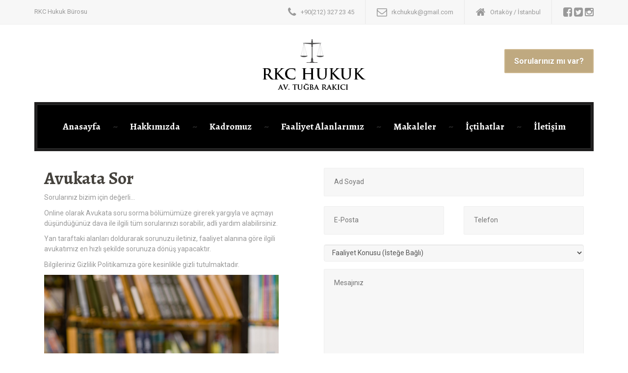

--- FILE ---
content_type: text/html; charset=UTF-8
request_url: https://www.rkchukuk.net/?p=avukata-sor
body_size: 5016
content:

<!DOCTYPE html>
<html lang="en-US">
<head>
    <meta charset="utf-8">
    <meta name="apple-mobile-web-app-capable" content="yes">
    <meta http-equiv="x-ua-compatible" content="ie=edge">
    <meta name="viewport" content="width=device-width, initial-scale=1, maximum-scale=1">
    <title>RKC Hukuk Bürosu Avukat Tuğba RAKICI</title>
    <!-- FONTS -->
    <link href="https://fonts.googleapis.com/css?family=Gudea:400,400i,700%7CPT+Serif:400,400i,700,700i%7CSlabo+27px&amp;subset=cyrillic,cyrillic-ext,latin-ext" rel="stylesheet">
    <link href="https://fonts.googleapis.com/css?family=Cabin:600" rel="stylesheet">
    <!-- STYLES -->
    <!-- libs -->
        <!-- google map location -->
    <script>
        var geoAddress = [
            {
                address: 'New York, NY, USA',
                defaultMarker: false,
                style: true,
                zoom: 12
            },
            {
                address: 'Amsterdam, Netherlands'
            },
            {
                address: 'Bangkok, Thailand'
            },
            {
                address: 'Abu Dhabi'
            },
            {
                address: 'Washington'
            },
            {
                address: 'Moscow'
            }
        ];
    </script>    <link rel="stylesheet" href="https://fonts.googleapis.com/css?family=Roboto%3A400%2C700%7CAlegreya%3A400%2C700&subset=latin" />
    <link rel="stylesheet" href="assets/css/style.css" />
    <link rel="stylesheet" href="assets/css/style-alt1.css" />
    <meta charset="UTF-8" />
    <meta name="viewport" content="width=device-width, initial-scale=1.0" />
	<!-- HTML5 shim and Respond.js IE8 support of HTML5 elements and media queries -->
	<!--[if lt IE 9]><script src="https://oss.maxcdn.com/libs/html5shiv/3.7.0/html5shiv.js"></script>
	<script src="https://oss.maxcdn.com/libs/respond.js/1.3.0/respond.min.js"></script><![endif]-->
    
    <style>
        /*
        .btn-primary, body.woocommerce-page nav.woocommerce-pagination ul li .prev, body.woocommerce-page nav.woocommerce-pagination ul li .next, .pagination .prev, .pagination .next{
            background: #bfa980;
            border-color: #bfa980;
        }
        .btn-primary:hover, .pagination .prev:hover, .pagination .next:hover{
            background: #bda67c;
            border-color: #BFA96D;
        }
        */
    </style>

    <link rel="shortcut icon" href="assets/images/fav.png">
</head>
<body>
    <style>
        .latest-news {
            border-bottom: 1px solid #e6e6e6;
        }

        .kroki {
            height: 400px;
            width: 100%;
        }
        .mgoster{
            display: none;
        }
        @media screen and (max-width:767px){
            .mgizle{
                display: none;
            }
            .mgoster{
                display: block;
            }
        }
    </style>
    <div class="boxed-container">
        <header>
            <div class="top mgizle">
    <div class="container">
        <div class="top__tagline">
            RKC Hukuk Bürosu </div>
        <div class="top__widgets">
            <div class="widget  widget-icon-box">
                <div class="icon-box">
                    <i class="fa  fa-phone  fa-3x"></i>
                    <div class="icon-box__text">
                        <h4 class="icon-box__title">+90(212) 327 23 45</h4>
                        <span class="icon-box__subtitle"></span>
                    </div>
                </div>
            </div>
            <div class="widget  widget-icon-box">
                <div class="icon-box">
                    <i class="fa  fa-envelope-o  fa-3x"></i>
                    <div class="icon-box__text">
                        <h4 class="icon-box__title"><a href="/cdn-cgi/l/email-protection" class="__cf_email__" data-cfemail="c1b3aaa2a9b4aab4aa81a6aca0a8adefa2aeac">[email&#160;protected]</a> </h4>
                        <span class="icon-box__subtitle"></span>
                    </div>
                </div>
            </div>
            <div class="widget  widget-icon-box">
                <div class="icon-box">
                    <i class="fa  fa-home  fa-3x"></i>
                    <div class="icon-box__text">
                        <h4 class="icon-box__title">Ortaköy / İstanbul</h4>
                        <span class="icon-box__subtitle"></span>
                    </div>
                </div>
            </div>
            <div class="widget  widget-social-icons">
                <a class="social-icons__link" href="https://facebook.com/rkchukuk" target="_blank"><i class="fa fa-facebook-square"></i></a>
                <a class="social-icons__link" href="https://twitter.com/rkc_hukuk" target="_blank"><i class="fa fa-twitter-square"></i></a>
                <a class="social-icons__link" href="https://instagram.com/rkchukuk" target="_blank"><i class="fa fa-instagram"></i></a>
            </div>
                    </div>
    </div>
</div>            <style>
    .mobilbutonlar {
        position: absolute;
        bottom: -20px;
        padding-top: 5px;
    }
/*
    .main-navigation,
    .jumbotron__control,
    .testimonial__carousel--left,
    .testimonial__carousel--right {
        border-color: #bfa980;
    }

    .main-navigation,
    .jumbotron,
    .jumbotron__control,
    .testimonial__carousel--left,
    .testimonial__carousel--right,
    body.woocommerce-page span.onsale,
    .woocommerce span.onsale {
        background-color: #bfa980;
    }
    */
</style>

<div class="container">
    <div class="header">
        <div class="header__left-widgets mgizle">
            <div class="widget  widget-icon-box">
                <div class="icon-box">
                </div>
            </div>
        </div>

        <div class="header__logo col-xs-12">
            <a href="./">
                <img src="dosyalar/dosya_14950_logo.png" alt="RKC Hukuk Bürosu Avukat Tuğba RAKICI" class="img-responsive" />
            </a>
            <button type="button" class="navbar-toggle" data-toggle="collapse" data-target="#legalpress-navbar-collapse" style="position: absolute;
    right: 0;">
                <span class="navbar-toggle__text">MENU</span>
                <span class="navbar-toggle__icon-bar">
                    <span class="icon-bar"></span>
                    <span class="icon-bar"></span>
                    <span class="icon-bar"></span>
                </span>
            </button>
        </div>
        <div class="header__right-widgets mgizle">
            <div class="widget  widget_text">
                <div class="textwidget"><a class="btn    btn-primary" href="./?p=avukata-sor" target="_self" style="color:#fff;">Sorularınız mı var?</a></div>
            </div>
        </div>

        <div class="row mgoster mobilbutonlar">

            <div class="col-xs-7">
                <!--<div class="widget  widget-icon-box">-->
                <div class="icon-box" style="width:100%;">
                    <i class="fa  fa-whatsapp" style="color:#25D366;font-size:20px;"></i>
                    <div class="icon-box__text" style="margin-left:20px;">

                        <span class="icon-box__subtitle"><a href="https://wa.me/+905303104664"></a></span>
                    </div>
                </div>
                <!--</div>-->
            </div>
            <div class="col-xs-4">
                <!--<div class="widget  widget_text">-->
                <div class="textwidget"><a class="btn btn-primary" href="./?p=avukata-sor" target="_self" style="color: #777;
    background: none;
    border: none;
    padding: 0;
    text-shadow: none;
    font-weight: normal;"><span class="fa fa-pencil-square"></span> Sorular & Cevaplar</a></div>
                <!--</div>-->
            </div>

        </div>

        <div class="header__navigation">
            <nav class="collapse  navbar-collapse" aria-label="Main Menu" id="legalpress-navbar-collapse">
                <ul id="menu-main-menu" class="main-navigation  js-main-nav" role="menubar">
                    <li class="menu-item" aria-haspopup="true" aria-expanded="false" tabindex="0">
                        <a href="./">Anasayfa</a>
                    </li>
                    <li class="menu-item"><a href="./?p=hakkimizda">Hakkımızda</a></li>
                    <li class="menu-item"><a href="./?p=ekibimiz">Kadromuz</a></li>
                    <li class="menu-item"><a href="./?p=faaliyet">Faaliyet Alanlarımız</a></li>
                                        <li class="menu-item"><a href="./?p=makaleler">Makaleler</a></li>
                    <li class="menu-item"><a href="./?p=ictihatlar">İçtihatlar</a></li>

                    <li class="menu-item"><a href="./?p=iletisim">İletişim</a></li>
                </ul>
            </nav>
        </div>
    </div>
</div>        </header>
                <div class="container" role="main">
            <div class="entry-content">
                <div id="pl-5" style="margin-bottom:-6px;">
                    
    <div class="col-md-6" style="margin-top:70px;">
        <p>
            <h1>Avukata Sor</h1>
        </p>
        <p><p>Sorularınız bizim i&ccedil;in değerli...</p>
<p>Online olarak Avukata soru sorma b&ouml;l&uuml;m&uuml;m&uuml;ze girerek yargıyla ve a&ccedil;mayı d&uuml;ş&uuml;nd&uuml;ğ&uuml;n&uuml;z dava ile ilgili t&uuml;m sorularınızı sorabilir, adli yardım alabilirsiniz.</p>
<p>Yan taraftaki alanları doldurarak sorunuzu iletiniz, faaliyet alanına g&ouml;re ilgili avukatımız en hızlı şekilde sorunuza d&ouml;n&uuml;ş yapacaktır.</p>
<p>Bilgileriniz Gizlilik Politikamıza g&ouml;re kesinlikle gizli tutulmaktadır.</p></p>
        <p><img src="./yazi_resimler/r_1583915567_av.jpg" class="img-responsive" /></p>
    </div>

<div class="col-md-6" style="margin-top:90px;margin-bottom: 30px;">
    <form data-toggle="validator" class="contacts" id="iletisimformu">
        <input type="hidden" name="avukatasor_formu" />
        <div style="display:none">
            <input type="text" name="maximus" value=""></div>
        <input type="hidden" name="Subject" value="LegalPress: Contact Page">
        <div class="row">
            <div class="col-xs-12 col-md-12">
                <div class="form-group">
                    <input type="text" placeholder="Ad Soyad" aria-invalid="false" aria-required="true" size="40" value="" name="isim" required>
                </div>
            </div>

        </div>
        <div class="row">
            <div class="col-xs-12 col-md-6">
                <div class="form-group">
                    <input type="text" placeholder="E-Posta" aria-invalid="false" aria-required="true" size="40" value="" name="eposta" required>
                </div>
            </div>
            <div class="col-xs-12 col-md-6">
                <div class="form-group">
                    <input type="tel" placeholder="Telefon" aria-invalid="false" aria-required="true" size="40" value="" name="telefon" required>
                </div>
            </div>
        </div>
        <div class="row">
            <div class="col-xs-12 col-md-12">
                <div class="form-group">
                    <select name="konu" class="form-control">
                        <option value="Konu Seçilmedi">Faaliyet Konusu (İsteğe Bağlı)</option>
                                                    <option value="Aile Hukuku">Aile Hukuku</option>
                                                    <option value="Bankacılık Hukuku">Bankacılık Hukuku</option>
                                                    <option value="Çevre Hukuku">Çevre Hukuku</option>
                                                    <option value="Dava Hizmetleri">Dava Hizmetleri</option>
                                                    <option value="Gayrimenkul Hukuku">Gayrimenkul Hukuku</option>
                                                    <option value="Kira Hukuku">Kira Hukuku</option>
                                                    <option value="İcra ve İflas Hukuku">İcra ve İflas Hukuku</option>
                                                    <option value="İmar Hukuku">İmar Hukuku</option>
                                                    <option value="İnşaat Hukuku">İnşaat Hukuku</option>
                                            </select>
                </div>
            </div>

        </div>

        <div class="row">

            <div class="col-xs-12">
                <div class="form-group">
                    <textarea placeholder="Mesajınız" aria-invalid="false" rows="9" cols="40" name="mesaj" required></textarea>
                </div>

            </div>
        </div>

        <div class="row">
            <div class="col-xs-12 col-md-2">
                <div class="form-group">
                    <img src="sec3.php" class="guv3" alt="guvenlik anahtari" style="height: 24px;margin-top: 3px;" />
                </div>
            </div>
            <div class="col-xs-12 col-md-5">
                <div class="form-group">
                    <input name="avguv3" placeholder="Kodu buraya yazın" type="text" required />
                </div>
            </div>
            <div class="col-xs-12 col-md-3">
                <div class="form-group">
                    <input class="btn btn-primary" id="iletisim_formu_btn" type="button" value='Mesajı Gönder' />
                </div>
            </div>
        </div>
        <div style="margin-top: 10px;display: block;height: 20px;font-weight: bold;" id="ilt_mesaj_drm"></div>
    </form>

</div>
<script data-cfasync="false" src="/cdn-cgi/scripts/5c5dd728/cloudflare-static/email-decode.min.js"></script><script src="assets/js/jquery.js"></script>
<script>
    $("#iletisim_formu_btn").on("click", function() {
        $("#ilt_mesaj_drm").html("...>....>....");
        $.post("ajax.php", $("#iletisimformu").serialize(), function(e) {
            if (e == 1) {
                $("#ilt_mesaj_drm").html("Başarıyla gönderildi!");
                $("#iletisimformu")[0].reset();
                $(".guv3").attr("src", "sec3.php");
            } else {
                $("#ilt_mesaj_drm").html(e);
            }
        });
    });
</script>                </div>
            </div>
        </div>

        <footer class="footer">
    <div class="footer-top">
        <div class="container">
            <div class="row">
                <div class="col-xs-12  col-md-4">
                    <div class="widget">
                        <div class="textwidget">
                            <p><img style="margin-left:-15px;" class="alignnone size-full" src="dosyalar/dosya_12374_LOGO-BEYAZ.png" alt="logo footer" /></p>
                            <div class="row">

                                <div class="footer-box">

                                    <ul class="corporate-address" style="margin-left:-35px;">
                                        <i class="fa fa-phone" aria-hidden="true" style="font-size: 14px;"> </i> +90(212) 327 23 45                                        <p></p>
                                        <i class="fa fa-envelope-o" aria-hidden="true" style="font-size: 14px;"> </i> <a href="/cdn-cgi/l/email-protection" class="__cf_email__" data-cfemail="74061f171c011f011f341319151d185a171b19">[email&#160;protected]</a>                                        <p><a href="#" class="__cf_email__" data-cfemail=""></a></p>
                                        <p></p>
                                        <i class="fa fa-map-marker" aria-hidden="true" style="font-size: 14px;"> </i> Ortaköy Mah. Mandıra Sk. No: 33 <br>Beşiktaş / İstanbul

                                    </ul>
                                </div>
                            </div>

                            <p style="margin-left:-15px;">
                                <a class="icon-container" href="https://facebook.com/rkchukuk" target="_blank"><span class="fa fa-facebook-square"></span></a>
                                <a class="icon-container" href="https://twitter.com/rkc_hukuk" target="_blank"><span class="fa fa-twitter-square"></span></a>
                                <a class="icon-container" href="https://instagram.com/rkchukuk" target="_blank"><span class="fa fa-instagram"></span></a>
                                
                            </p>
                        </div>
                    </div>
                </div>
                <div class="col-xs-12  col-md-2">
                    <div class="widget  widget_nav_menu">
                        <h6 class="footer-top__headings">Faydalı Linkler</h6>
                        <div class="menu-footer-menu-container">
                            <ul class="menu">
                                <li><a href="http://istanbulbarosu.org.tr/">İstanbul Barosu</a></li>
                                <li><a href="https://www.barobirlik.org.tr/">Türkiye Barolar Birliği</a></li>
                                <li><a href="https://www.yargitay.gov.tr/">Yargıtay</a></li>
                                <li><a href="http://www.adalet.gov.tr/">Adalet Bakanlığı</a></li>
                                <li><a href="https://www.emuvekkil.com.tr/">E-Müvekkil</a></li>
                                <li><a href="https://giris.turkiye.gov.tr/">E-Devlet</a></li>
                                <li><a href="https://www.resmigazete.gov.tr/">Resmi Gazete</a></li>
                            </ul>
                        </div>
                    </div>
                </div>

                <div class="col-md-6  col-md-4">
                    <div class="widget">
                        <h6 class="footer-top__headings">Hukuki Uyarı</h6>
                        <div class="textwidget">
                            <p>Bu sitede bulunan her türlü bilgi, yazı ve yapılan açıklamalar bilgilendirme amaçlıdır. Reklam amacı taşımaz. Bu nedenle, haksız rekabet yaratıldığı şeklinde algılanmamalı ve yorumlanmamalıdır. Ziyaretçiler ve Müvekkillerin, Sitede yayımda olan bilgiler nedeniyle zarara uğradıkları iddiası bakımından Hukuk Büromuz herhangi bir sorumluluk kabul etmemektedir.</p>
                            <p><a class="btn btn-primary" href="./?p=kvkk-aydinlatma-metni" style="color:#fff;">KVKK Aydınlatma Metni</a></p>
                        </div>
                    </div>
                </div>
            </div>
        </div>
    </div>
    <div class="footer-bottom">
        <div class="container">
            <div class="row">
                <div class="col-xs-12 col-md-4">
                    <div class="footer-bottom__left">
                        &copy; | <a href="#">RKC Hukuk Bürosu Avukat Tuğba RAKICI</a>
                    </div>
                </div>
                <div class="col-xs-12 col-md-4">
                    <div class="footer-bottom__center">

                    </div>
                </div>
                <div class="col-xs-12 col-md-4">
                    <div class="footer-bottom__right">
                        <a href="https://www.arenayazilim.com/avukat-web-sitesi" title="Avukat Web Sitesi">Arena Yazılım | Avukat Web Sitesi</a>
                    </div>
                </div>
            </div>
        </div>
    </div>
</footer>    </div>
    <script data-cfasync="false" src="/cdn-cgi/scripts/5c5dd728/cloudflare-static/email-decode.min.js"></script><script type='text/javascript' src='assets/js/modernizr.custom.24530.js'></script>
    <script type="text/javascript" src="assets/js/jquery.js"></script>
    <script type="text/javascript" src="assets/js/bootstrap.js"></script>
    <script type='text/javascript' src='assets/js/underscore.js'></script>
    <script type='text/javascript' src='assets/js/main.min.js'></script>
    <script type='text/javascript' src='assets/js/validator.js'></script>
    <script type='text/javascript' src='assets/js/main.js'></script>
    <script type='text/javascript' src='assets/js/requirejs/require.js'></script>
<script defer src="https://static.cloudflareinsights.com/beacon.min.js/vcd15cbe7772f49c399c6a5babf22c1241717689176015" integrity="sha512-ZpsOmlRQV6y907TI0dKBHq9Md29nnaEIPlkf84rnaERnq6zvWvPUqr2ft8M1aS28oN72PdrCzSjY4U6VaAw1EQ==" data-cf-beacon='{"version":"2024.11.0","token":"00c4be0be06740a79e07338b7f51cec2","r":1,"server_timing":{"name":{"cfCacheStatus":true,"cfEdge":true,"cfExtPri":true,"cfL4":true,"cfOrigin":true,"cfSpeedBrain":true},"location_startswith":null}}' crossorigin="anonymous"></script>
</body>

</html>

--- FILE ---
content_type: text/css
request_url: https://www.rkchukuk.net/assets/css/style-alt1.css
body_size: 1202
content:
.top,
.top .widget_nav_menu ul .sub-menu>li>a {
    background-color: #f7f7f7;
}

.top {
    border-bottom-color: #efefef;
}

.top .widget_nav_menu ul .sub-menu>li:first-of-type>a {
    border-color: #f7f7f7;
}

.top,
.top .icon-box .fa,
.top .icon-box__title,
.top .icon-box__subtitle,
.top .social-icons__link,
.top .widget_nav_menu ul>li>a,
.top .widget_nav_menu ul .sub-menu>li>a {
    color: #999999;
}

.boxed-container>header,
.header__left-widgets,
.header__logo,
.header__right-widgets {
    background-color: #ffffff;
}

@media (max-width: 991px) {
    .main-navigation .sub-menu>li>a {
        background-color: #ffffff;
    }
}

.header,
.header .icon-box__title {
    color: #777777;
}

.header .icon-box__subtitle {
    color: #989898;
}

.breadcrumbs {
    background-color: #ffffff;
}

.breadcrumbs a {
    color: #999999;
}

.breadcrumbs span:first-of-type>a::before {
    color: #cccccc;
}

.breadcrumbs a:hover,
.breadcrumbs span:first-of-type>a:hover::before {
    color: #787878;
}

.breadcrumbs span>span {
    color: #777777;
}

.main-navigation,
.jumbotron,
.jumbotron__control,
.testimonial__carousel--left,
.testimonial__carousel--right,
body.woocommerce-page span.onsale,
.woocommerce span.onsale {
    background-color: #000;
}

@media (max-width: 991px) {
    .main-navigation .sub-menu>li>a {
        background-color: #595561;
    }
}

.main-navigation,
.jumbotron__control,
.testimonial__carousel--left,
.testimonial__carousel--right {
    border-color: #1f1e1e;
}

@media (min-width: 992px) {
    .main-navigation .sub-menu {
        border-color: #45414d;
    }
}

@media (min-width: 992px) {
    .main-navigation>li:hover>a::after,
    .main-navigation>li:focus>a::after {
        background-color: #ffffff;
    }
}

.main-navigation>li>a {
    color: #ffffff;
}

@media (min-width: 992px) {
    .main-navigation .menu-item-has-children::after,
    .main-navigation>li:hover>a,
    .main-navigation>li:focus>a {
        color: #ffffff;
    }
}

@media (min-width: 992px) {
    .main-navigation .sub-menu>li>a,
    .main-navigation ul.sub-menu {
        background-color: #ccb68d;
    }
}

@media (min-width: 992px) {
    .main-navigation .sub-menu>li>a,
    .main-navigation .sub-menu .sub-menu>li>a {
        border-color: #bfa980;
    }
}

.main-navigation .sub-menu>li:first-of-type {
    border-color: #bfa980;
}

@media (min-width: 992px) {
    .main-navigation .sub-menu>li>a:hover {
        background-color: #bfa980;
    }
}

@media (min-width: 992px) {
    .main-navigation .sub-menu>li>a,
    .main-navigation .sub-menu>li>a:hover,
    .main-navigation .sub-menu .menu-item-has-children::after {
        color: #ffffff;
    }
}

@media (max-width: 991px) {
    .main-navigation>li:hover>a,
    .main-navigation>li:focus>a,
    .main-navigation .sub-menu>li>a:hover {
        color: #ccb68d;
    }
}

.main-title {
    background-color: #f7f7f7;
}

.main-title {
    background-image: url("../images/pattern-background.png");
}

.main-title h1,
.main-title h2 {
    color: #333333;
}

.main-title h3 {
    color: #999999;
}

body,
.widget_pw_icon_box .icon-box__subtitle,
.latest-news__excerpt {
    color: #999999;
}

h1,
h2,
h3,
h4,
h5,
h6,
hentry__title,
.hentry__title a,
.page-box__title a {
    color: #45423d;
}

a,
hr.hr-quote::after,
.top .social-icons__link:hover,
.top .icon-box:hover,
.main-navigation>.current-menu-item>a,
.jumbotron-content__headline,
.more-link,
.latest-news--more-news,
.latest-news--more-news::after,
.testimonial__author-description,
.sidebar .widget_nav_menu ul>li>a,
.main-navigation>.current-menu-item>a:hover,
.top a.icon-box:hover .fa,
.top a.icon-box:hover .icon-box__title,
.top a.icon-box:hover .icon-box__subtitle,
.header .icon-box:hover .fa,
.person-profile__social_icon:hover,
.latest-news__title a:hover,
.latest-news--inline:hover .latest-news__title,
.footer .icon-container:hover,
.footer-bottom a:hover,
.top .widget_nav_menu ul>li>a:hover,
.top .widget_nav_menu ul>li>a:focus,
.top .widget_nav_menu ul .sub-menu>li>a:hover,
.top .widget_nav_menu ul .sub-menu>li>a:focus,
body.woocommerce-page ul.products li.product a:hover img,
.woocommerce ul.products li.product a:hover img,
body.woocommerce-page ul.products li.product .price,
.woocommerce ul.products li.product .price,
body.woocommerce-page .star-rating,
.woocommerce .star-rating,
body.woocommerce-page div.product p.price,
body.woocommerce-page p.stars a,
body.woocommerce-page ul.product_list_widget .amount,
.woocommerce.widget_shopping_cart .total .amount {
    color: #ccb68d;
}

.sidebar .widget_nav_menu ul>li>a:hover {
    color: #bfa980;
}

a:hover,
a:focus {
    color: #a69067;
}

.latest-news__date,
.entry-content .icon-box .fa,
.person-profile__tag,
.navbar-toggle,
.widget_search .search-submit,
.sidebar .widget_nav_menu ul>li.current-menu-item a,
body.woocommerce-page .widget_shopping_cart_content .buttons .checkout,
body.woocommerce-page button.button.alt,
body.woocommerce-page div.product .woocommerce-tabs ul.tabs li.active,
body.woocommerce-page .woocommerce-error a.button,
body.woocommerce-page .woocommerce-info a.button,
body.woocommerce-page .woocommerce-message a.button,
.woocommerce-cart .wc-proceed-to-checkout a.checkout-button,
body.woocommerce-page #payment #place_order,
body.woocommerce-page #review_form #respond input#submit,
.woocommerce button.button.alt:disabled,
.woocommerce button.button.alt:disabled:hover,
.woocommerce button.button.alt:disabled[disabled],
.woocommerce button.button.alt:disabled[disabled]:hover {
    background-color: #ccb68d;
}

@media (min-width: 992px) {
    .main-navigation .current-menu-item>a::after,
    .main-navigation>.current-menu-item>a:hover::after {
        background-color: #ccb68d;
    }
}

.navbar-toggle:hover,
.widget_search .search-submit:hover,
.widget_search .search-submit:focus,
body.woocommerce-page .widget_shopping_cart_content .buttons .checkout:hover,
body.woocommerce-page button.button.alt:hover,
body.woocommerce-page .woocommerce-error a.button:hover,
body.woocommerce-page .woocommerce-info a.button:hover,
body.woocommerce-page .woocommerce-message a.button:hover,
.woocommerce-cart .wc-proceed-to-checkout a.checkout-button:hover,
body.woocommerce-page #payment #place_order:hover,
body.woocommerce-page #review_form #respond input#submit:hover {
    background-color: #bfa980;
}

.person-profile__content,
.btn-primary,
.pagination .prev,
.pagination .next,
.entry-content .icon-box:hover,
.logo-panel img:hover,
body.woocommerce-page .widget_shopping_cart_content .buttons .checkout {
    border-color: #ccb68d;
}

.btn-primary,
body.woocommerce-page nav.woocommerce-pagination ul li .prev,
body.woocommerce-page nav.woocommerce-pagination ul li .next,
.pagination .prev,
.pagination .next {
    background: #bfa980;
}

.btn-primary:hover,
body.woocommerce-page nav.woocommerce-pagination ul li .prev:hover,
body.woocommerce-page nav.woocommerce-pagination ul li .next:hover,
.pagination .prev:hover,
.pagination .next:hover {
    background: #bda67c;
}

.btn-primary:hover,
.pagination .prev:hover,
.pagination .next:hover {
    border-color: #bfa980;
}

.footer-top {
    background-image: url("../images/footer_img.png");
}

.footer-top {
    background-color: #45414d;
}

.footer-top__headings {
    color: #ffffff;
}

.footer-top,
.footer-top .textwidget {
    color: #b2b1b5;
}

.footer-top .widget_nav_menu ul>li>a {
    color: #b2b1b5;
}

.footer-bottom {
    background-color: #393640;
}

.footer-bottom {
    color: #999999;
}

.footer-bottom a {
    color: #ffffff;
}

@media (min-width: 992px) {
    .header__logo img {
        margin-top: 5px;
    }
}

.style1 {
	color: #ccb68d;
}

.open-position:hover .open-position__content-container { 
	border-left-color: #ccb68d; 
}

.legalpress-table thead th { 
	background-color: #ccb68d; 
}

.style10 {
	padding: 30px; 
	background-color:#ccb68d;
}

.number-counter__icon {
    color: #ccb68d;
}

--- FILE ---
content_type: text/javascript
request_url: https://www.rkchukuk.net/assets/js/main.js
body_size: 259
content:
(function($) {
    "use strict";
	
	
	/**
	 * Magnific Popup
	 */
	$('.magnific').each(function() {
        $(this).magnificPopup({
            delegate: 'a',
            type: 'image',
            gallery: { enabled: true }
        });
    });


    /**
     * Contact Form
     */

    var contact__form__validate

    $('form.contacts').validator().on('submit', function(e) {

        contact__form__validate = $(this);

        if (e.isDefaultPrevented()) {

            alert('Please fill out the Contact Form');

        } else {

            $('#loader').fadeIn();

            $.ajax({
                url: $(this).attr('action'),
                method: 'post',
                data: $(this).serialize()
            }).done(function(retrieve) {

                $('#loader').fadeOut();

                if (retrieve == "Your message was sent!") {

                    contact__form__validate.find('.response.success').fadeIn();

                } else {

                    contact__form__validate.find('.response.error').fadeIn();

                }

                setTimeout(function() {
                    contact__form__validate.find('.response').fadeOut()
                }, 5000)

            })

        }

        return false;

    });

	/* Counter */
	$('#counter').each(function () {
		var $this = $(this);
		var myVal = $(this).data("value");
		$this.appear(function() {
			var num_count = 0;
			var num = 0;					
			num_count = $( "[id*='num-']" ).length;
			for(var i=1; i<=num_count; i++) {
				num = $( "[id*='num-"+i+"']" ).attr( "num_percent" );
				$("[id*='num-"+i+"']").animateNumber({ number: num }, 4000);
			}				
		});
	});
	
})(window.jQuery);

--- FILE ---
content_type: text/javascript
request_url: https://www.rkchukuk.net/assets/js/main.min.js
body_size: 8439
content:
!function(){var t,e,i;!function(n){function s(t,e){return w.call(t,e)}function o(t,e){var i,n,s,o,r,a,l,p,h,u,d,c=e&&e.split("/"),f=y.map,g=f&&f["*"]||{};if(t&&"."===t.charAt(0))if(e){for(t=t.split("/"),r=t.length-1,y.nodeIdCompat&&$.test(t[r])&&(t[r]=t[r].replace($,"")),t=c.slice(0,c.length-1).concat(t),h=0;h<t.length;h+=1)if(d=t[h],"."===d)t.splice(h,1),h-=1;else if(".."===d){if(1===h&&(".."===t[2]||".."===t[0]))break;h>0&&(t.splice(h-1,2),h-=2)}t=t.join("/")}else 0===t.indexOf("./")&&(t=t.substring(2));if((c||g)&&f){for(i=t.split("/"),h=i.length;h>0;h-=1){if(n=i.slice(0,h).join("/"),c)for(u=c.length;u>0;u-=1)if(s=f[c.slice(0,u).join("/")],s&&(s=s[n])){o=s,a=h;break}if(o)break;!l&&g&&g[n]&&(l=g[n],p=h)}!o&&l&&(o=l,a=p),o&&(i.splice(0,a,o),t=i.join("/"))}return t}function r(t,e){return function(){var i=T.call(arguments,0);return"string"!=typeof i[0]&&1===i.length&&i.push(null),c.apply(n,i.concat([t,e]))}}function a(t){return function(e){return o(e,t)}}function l(t){return function(e){m[t]=e}}function p(t){if(s(v,t)){var e=v[t];delete v[t],b[t]=!0,d.apply(n,e)}if(!s(m,t)&&!s(b,t))throw new Error("No "+t);return m[t]}function h(t){var e,i=t?t.indexOf("!"):-1;return i>-1&&(e=t.substring(0,i),t=t.substring(i+1,t.length)),[e,t]}function u(t){return function(){return y&&y.config&&y.config[t]||{}}}var d,c,f,g,m={},v={},y={},b={},w=Object.prototype.hasOwnProperty,T=[].slice,$=/\.js$/;f=function(t,e){var i,n=h(t),s=n[0];return t=n[1],s&&(s=o(s,e),i=p(s)),s?t=i&&i.normalize?i.normalize(t,a(e)):o(t,e):(t=o(t,e),n=h(t),s=n[0],t=n[1],s&&(i=p(s))),{f:s?s+"!"+t:t,n:t,pr:s,p:i}},g={require:function(t){return r(t)},exports:function(t){var e=m[t];return"undefined"!=typeof e?e:m[t]={}},module:function(t){return{id:t,uri:"",exports:m[t],config:u(t)}}},d=function(t,e,i,o){var a,h,u,d,c,y,w=[],T=typeof i;if(o=o||t,"undefined"===T||"function"===T){for(e=!e.length&&i.length?["require","exports","module"]:e,c=0;c<e.length;c+=1)if(d=f(e[c],o),h=d.f,"require"===h)w[c]=g.require(t);else if("exports"===h)w[c]=g.exports(t),y=!0;else if("module"===h)a=w[c]=g.module(t);else if(s(m,h)||s(v,h)||s(b,h))w[c]=p(h);else{if(!d.p)throw new Error(t+" missing "+h);d.p.load(d.n,r(o,!0),l(h),{}),w[c]=m[h]}u=i?i.apply(m[t],w):void 0,t&&(a&&a.exports!==n&&a.exports!==m[t]?m[t]=a.exports:u===n&&y||(m[t]=u))}else t&&(m[t]=i)},t=e=c=function(t,e,i,s,o){if("string"==typeof t)return g[t]?g[t](e):p(f(t,e).f);if(!t.splice){if(y=t,y.deps&&c(y.deps,y.callback),!e)return;e.splice?(t=e,e=i,i=null):t=n}return e=e||function(){},"function"==typeof i&&(i=s,s=o),s?d(n,t,e,i):setTimeout(function(){d(n,t,e,i)},4),c},c.config=function(t){return c(t)},t._defined=m,i=function(t,e,i){if("string"!=typeof t)throw new Error("See almond README: incorrect module build, no module name");e.splice||(i=e,e=[]),s(m,t)||s(v,t)||(v[t]=[t,e,i])},i.amd={jQuery:!0}}(),i("assets/js/almond",function(){}),i("jquery",[],function(){return jQuery}),i("underscore",[],function(){return _}),i("assets/js/SimpleMap",["jquery","underscore"],function(t,e){var i={latLng:"0,0",zoom:5,type:"ROADMAP",styles:"",scrollwheel:!1,draggable:!0,markers:[{locationlatlng:"0,0",title:"demo marker",custompinimage:""}]},n=function(e,n){return this.mapOptions=t.extend({},i,n),this.elm=e,this.setOptions(),this};return n.prototype.setOptions=function(){return this.mapOptions.latLng=this.getLatLngFromString(this.mapOptions.latLng),this.mapOptions.center=new google.maps.LatLng(this.mapOptions.latLng[0],this.mapOptions.latLng[1]),this.mapOptions.mapTypeId=this.getMapConstant(),this},n.prototype.getMapConstant=function(){switch(this.mapOptions.type.toLowerCase()){case"roadmap":return google.maps.MapTypeId.ROADMAP;case"satellite":return google.maps.MapTypeId.SATELLITE;case"hybrid":return google.maps.MapTypeId.HYBRID;case"terrain":return google.maps.MapTypeId.TERRAIN;default:return google.maps.MapTypeId.ROADMAP}},n.prototype.getLatLngFromString=function(t){return e.isString(t)?e.map(t.split(","),function(t){return parseFloat(t,10)}):t},n.prototype.renderMap=function(){return e.isUndefined(this.elm)?!1:(this.map=new google.maps.Map(this.elm.get(0),this.mapOptions),this.addMarkers(),this)},n.prototype.addMarkers=function(){t.each(this.mapOptions.markers,t.proxy(function(t,i){var n=this.getLatLngFromString(i.locationlatlng),s=new google.maps.Marker({position:new google.maps.LatLng(n[0],n[1]),title:i.title});e(i.custompinimage).isEmpty()||s.setIcon(i.custompinimage),s.setMap(this.map)},this))},n}),i("assets/js/WidgetLine",["jquery","underscore"],function(t,e){var i={offset:32,lineClassName:"widget-title__line",inlineClassName:"widget-title__inline",eventNS:"ptwl",updateInterval:500},n=function(t){return this.$elm=t,this.addLineElm().updateLineCSS().addListeners(),this};return e.extend(n.prototype,{addLineElm:function(){return this.$elm.append('<span class="'+i.lineClassName+'  js-added-line"></span>'),this.$line=this.$elm.find("."+i.lineClassName),this},updateLineCSS:function(){return this.$line.css("left",i.offset+parseInt(this.$elm.find("."+i.inlineClassName).width(),10)),this},addListeners:function(){return t(window).on("resize."+i.eventNS,e.debounce(e.bind(this.updateLineCSS,this),i.updateInterval)),this},removeListeners:function(){return t(window).off("resize."+i.eventNS),this}}),n}),+function(t){function e(e){return this.each(function(){var n=t(this),s=n.data("bs.carousel"),o=t.extend({},i.DEFAULTS,n.data(),"object"==typeof e&&e),r="string"==typeof e?e:o.slide;s||n.data("bs.carousel",s=new i(this,o)),"number"==typeof e?s.to(e):r?s[r]():o.interval&&s.pause().cycle()})}var i=function(e,i){this.$element=t(e),this.$indicators=this.$element.find(".carousel-indicators"),this.options=i,this.paused=null,this.sliding=null,this.interval=null,this.$active=null,this.$items=null,this.options.keyboard&&this.$element.on("keydown.bs.carousel",t.proxy(this.keydown,this)),"hover"==this.options.pause&&!("ontouchstart"in document.documentElement)&&this.$element.on("mouseenter.bs.carousel",t.proxy(this.pause,this)).on("mouseleave.bs.carousel",t.proxy(this.cycle,this))};i.VERSION="3.3.6",i.TRANSITION_DURATION=600,i.DEFAULTS={interval:5e3,pause:"hover",wrap:!0,keyboard:!0},i.prototype.keydown=function(t){if(!/input|textarea/i.test(t.target.tagName)){switch(t.which){case 37:this.prev();break;case 39:this.next();break;default:return}t.preventDefault()}},i.prototype.cycle=function(e){return e||(this.paused=!1),this.interval&&clearInterval(this.interval),this.options.interval&&!this.paused&&(this.interval=setInterval(t.proxy(this.next,this),this.options.interval)),this},i.prototype.getItemIndex=function(t){return this.$items=t.parent().children(".item"),this.$items.index(t||this.$active)},i.prototype.getItemForDirection=function(t,e){var i=this.getItemIndex(e),n="prev"==t&&0===i||"next"==t&&i==this.$items.length-1;if(n&&!this.options.wrap)return e;var s="prev"==t?-1:1,o=(i+s)%this.$items.length;return this.$items.eq(o)},i.prototype.to=function(t){var e=this,i=this.getItemIndex(this.$active=this.$element.find(".item.active"));return t>this.$items.length-1||0>t?void 0:this.sliding?this.$element.one("slid.bs.carousel",function(){e.to(t)}):i==t?this.pause().cycle():this.slide(t>i?"next":"prev",this.$items.eq(t))},i.prototype.pause=function(e){return e||(this.paused=!0),this.$element.find(".next, .prev").length&&t.support.transition&&(this.$element.trigger(t.support.transition.end),this.cycle(!0)),this.interval=clearInterval(this.interval),this},i.prototype.next=function(){return this.sliding?void 0:this.slide("next")},i.prototype.prev=function(){return this.sliding?void 0:this.slide("prev")},i.prototype.slide=function(e,n){var s=this.$element.find(".item.active"),o=n||this.getItemForDirection(e,s),r=this.interval,a="next"==e?"left":"right",l=this;if(o.hasClass("active"))return this.sliding=!1;var p=o[0],h=t.Event("slide.bs.carousel",{relatedTarget:p,direction:a});if(this.$element.trigger(h),!h.isDefaultPrevented()){if(this.sliding=!0,r&&this.pause(),this.$indicators.length){this.$indicators.find(".active").removeClass("active");var u=t(this.$indicators.children()[this.getItemIndex(o)]);u&&u.addClass("active")}var d=t.Event("slid.bs.carousel",{relatedTarget:p,direction:a});return t.support.transition&&this.$element.hasClass("slide")?(o.addClass(e),o[0].offsetWidth,s.addClass(a),o.addClass(a),s.one("bsTransitionEnd",function(){o.removeClass([e,a].join(" ")).addClass("active"),s.removeClass(["active",a].join(" ")),l.sliding=!1,setTimeout(function(){l.$element.trigger(d)},0)}).emulateTransitionEnd(i.TRANSITION_DURATION)):(s.removeClass("active"),o.addClass("active"),this.sliding=!1,this.$element.trigger(d)),r&&this.cycle(),this}};var n=t.fn.carousel;t.fn.carousel=e,t.fn.carousel.Constructor=i,t.fn.carousel.noConflict=function(){return t.fn.carousel=n,this};var s=function(i){var n,s=t(this),o=t(s.attr("data-target")||(n=s.attr("href"))&&n.replace(/.*(?=#[^\s]+$)/,""));if(o.hasClass("carousel")){var r=t.extend({},o.data(),s.data()),a=s.attr("data-slide-to");a&&(r.interval=!1),e.call(o,r),a&&o.data("bs.carousel").to(a),i.preventDefault()}};t(document).on("click.bs.carousel.data-api","[data-slide]",s).on("click.bs.carousel.data-api","[data-slide-to]",s),t(window).on("load",function(){t('[data-ride="carousel"]').each(function(){var i=t(this);e.call(i,i.data())})})}(jQuery),i("bootstrapCarousel",["jquery"],function(){}),+function(t){function e(){var t=document.createElement("bootstrap"),e={WebkitTransition:"webkitTransitionEnd",MozTransition:"transitionend",OTransition:"oTransitionEnd otransitionend",transition:"transitionend"};for(var i in e)if(void 0!==t.style[i])return{end:e[i]};return!1}t.fn.emulateTransitionEnd=function(e){var i=!1,n=this;t(this).one("bsTransitionEnd",function(){i=!0});var s=function(){i||t(n).trigger(t.support.transition.end)};return setTimeout(s,e),this},t(function(){t.support.transition=e(),t.support.transition&&(t.event.special.bsTransitionEnd={bindType:t.support.transition.end,delegateType:t.support.transition.end,handle:function(e){return t(e.target).is(this)?e.handleObj.handler.apply(this,arguments):void 0}})})}(jQuery),i("bootstrapTransition",["jquery"],function(){}),+function(t){function e(e){var i,n=e.attr("data-target")||(i=e.attr("href"))&&i.replace(/.*(?=#[^\s]+$)/,"");return t(n)}function i(e){return this.each(function(){var i=t(this),s=i.data("bs.collapse"),o=t.extend({},n.DEFAULTS,i.data(),"object"==typeof e&&e);!s&&o.toggle&&/show|hide/.test(e)&&(o.toggle=!1),s||i.data("bs.collapse",s=new n(this,o)),"string"==typeof e&&s[e]()})}var n=function(e,i){this.$element=t(e),this.options=t.extend({},n.DEFAULTS,i),this.$trigger=t('[data-toggle="collapse"][href="#'+e.id+'"],[data-toggle="collapse"][data-target="#'+e.id+'"]'),this.transitioning=null,this.options.parent?this.$parent=this.getParent():this.addAriaAndCollapsedClass(this.$element,this.$trigger),this.options.toggle&&this.toggle()};n.VERSION="3.3.6",n.TRANSITION_DURATION=350,n.DEFAULTS={toggle:!0},n.prototype.dimension=function(){var t=this.$element.hasClass("width");return t?"width":"height"},n.prototype.show=function(){if(!this.transitioning&&!this.$element.hasClass("in")){var e,s=this.$parent&&this.$parent.children(".panel").children(".in, .collapsing");if(!(s&&s.length&&(e=s.data("bs.collapse"),e&&e.transitioning))){var o=t.Event("show.bs.collapse");if(this.$element.trigger(o),!o.isDefaultPrevented()){s&&s.length&&(i.call(s,"hide"),e||s.data("bs.collapse",null));var r=this.dimension();this.$element.removeClass("collapse").addClass("collapsing")[r](0).attr("aria-expanded",!0),this.$trigger.removeClass("collapsed").attr("aria-expanded",!0),this.transitioning=1;var a=function(){this.$element.removeClass("collapsing").addClass("collapse in")[r](""),this.transitioning=0,this.$element.trigger("shown.bs.collapse")};if(!t.support.transition)return a.call(this);var l=t.camelCase(["scroll",r].join("-"));this.$element.one("bsTransitionEnd",t.proxy(a,this)).emulateTransitionEnd(n.TRANSITION_DURATION)[r](this.$element[0][l])}}}},n.prototype.hide=function(){if(!this.transitioning&&this.$element.hasClass("in")){var e=t.Event("hide.bs.collapse");if(this.$element.trigger(e),!e.isDefaultPrevented()){var i=this.dimension();this.$element[i](this.$element[i]())[0].offsetHeight,this.$element.addClass("collapsing").removeClass("collapse in").attr("aria-expanded",!1),this.$trigger.addClass("collapsed").attr("aria-expanded",!1),this.transitioning=1;var s=function(){this.transitioning=0,this.$element.removeClass("collapsing").addClass("collapse").trigger("hidden.bs.collapse")};return t.support.transition?void this.$element[i](0).one("bsTransitionEnd",t.proxy(s,this)).emulateTransitionEnd(n.TRANSITION_DURATION):s.call(this)}}},n.prototype.toggle=function(){this[this.$element.hasClass("in")?"hide":"show"]()},n.prototype.getParent=function(){return t(this.options.parent).find('[data-toggle="collapse"][data-parent="'+this.options.parent+'"]').each(t.proxy(function(i,n){var s=t(n);this.addAriaAndCollapsedClass(e(s),s)},this)).end()},n.prototype.addAriaAndCollapsedClass=function(t,e){var i=t.hasClass("in");t.attr("aria-expanded",i),e.toggleClass("collapsed",!i).attr("aria-expanded",i)};var s=t.fn.collapse;t.fn.collapse=i,t.fn.collapse.Constructor=n,t.fn.collapse.noConflict=function(){return t.fn.collapse=s,this},t(document).on("click.bs.collapse.data-api",'[data-toggle="collapse"]',function(n){var s=t(this);s.attr("data-target")||n.preventDefault();var o=e(s),r=o.data("bs.collapse"),a=r?"toggle":s.data();i.call(o,a)})}(jQuery),i("bootstrapCollapse",["jquery","bootstrapTransition"],function(){}),+function(t){function e(e){return this.each(function(){var n=t(this),s=n.data("bs.tooltip"),o="object"==typeof e&&e;(s||!/destroy|hide/.test(e))&&(s||n.data("bs.tooltip",s=new i(this,o)),"string"==typeof e&&s[e]())})}var i=function(t,e){this.type=null,this.options=null,this.enabled=null,this.timeout=null,this.hoverState=null,this.$element=null,this.inState=null,this.init("tooltip",t,e)};i.VERSION="3.3.6",i.TRANSITION_DURATION=150,i.DEFAULTS={animation:!0,placement:"top",selector:!1,template:'<div class="tooltip" role="tooltip"><div class="tooltip-arrow"></div><div class="tooltip-inner"></div></div>',trigger:"hover focus",title:"",delay:0,html:!1,container:!1,viewport:{selector:"body",padding:0}},i.prototype.init=function(e,i,n){if(this.enabled=!0,this.type=e,this.$element=t(i),this.options=this.getOptions(n),this.$viewport=this.options.viewport&&t(t.isFunction(this.options.viewport)?this.options.viewport.call(this,this.$element):this.options.viewport.selector||this.options.viewport),this.inState={click:!1,hover:!1,focus:!1},this.$element[0]instanceof document.constructor&&!this.options.selector)throw new Error("`selector` option must be specified when initializing "+this.type+" on the window.document object!");for(var s=this.options.trigger.split(" "),o=s.length;o--;){var r=s[o];if("click"==r)this.$element.on("click."+this.type,this.options.selector,t.proxy(this.toggle,this));else if("manual"!=r){var a="hover"==r?"mouseenter":"focusin",l="hover"==r?"mouseleave":"focusout";this.$element.on(a+"."+this.type,this.options.selector,t.proxy(this.enter,this)),this.$element.on(l+"."+this.type,this.options.selector,t.proxy(this.leave,this))}}this.options.selector?this._options=t.extend({},this.options,{trigger:"manual",selector:""}):this.fixTitle()},i.prototype.getDefaults=function(){return i.DEFAULTS},i.prototype.getOptions=function(e){return e=t.extend({},this.getDefaults(),this.$element.data(),e),e.delay&&"number"==typeof e.delay&&(e.delay={show:e.delay,hide:e.delay}),e},i.prototype.getDelegateOptions=function(){var e={},i=this.getDefaults();return this._options&&t.each(this._options,function(t,n){i[t]!=n&&(e[t]=n)}),e},i.prototype.enter=function(e){var i=e instanceof this.constructor?e:t(e.currentTarget).data("bs."+this.type);return i||(i=new this.constructor(e.currentTarget,this.getDelegateOptions()),t(e.currentTarget).data("bs."+this.type,i)),e instanceof t.Event&&(i.inState["focusin"==e.type?"focus":"hover"]=!0),i.tip().hasClass("in")||"in"==i.hoverState?void(i.hoverState="in"):(clearTimeout(i.timeout),i.hoverState="in",i.options.delay&&i.options.delay.show?void(i.timeout=setTimeout(function(){"in"==i.hoverState&&i.show()},i.options.delay.show)):i.show())},i.prototype.isInStateTrue=function(){for(var t in this.inState)if(this.inState[t])return!0;return!1},i.prototype.leave=function(e){var i=e instanceof this.constructor?e:t(e.currentTarget).data("bs."+this.type);return i||(i=new this.constructor(e.currentTarget,this.getDelegateOptions()),t(e.currentTarget).data("bs."+this.type,i)),e instanceof t.Event&&(i.inState["focusout"==e.type?"focus":"hover"]=!1),i.isInStateTrue()?void 0:(clearTimeout(i.timeout),i.hoverState="out",i.options.delay&&i.options.delay.hide?void(i.timeout=setTimeout(function(){"out"==i.hoverState&&i.hide()},i.options.delay.hide)):i.hide())},i.prototype.show=function(){var e=t.Event("show.bs."+this.type);if(this.hasContent()&&this.enabled){this.$element.trigger(e);var n=t.contains(this.$element[0].ownerDocument.documentElement,this.$element[0]);if(e.isDefaultPrevented()||!n)return;var s=this,o=this.tip(),r=this.getUID(this.type);this.setContent(),o.attr("id",r),this.$element.attr("aria-describedby",r),this.options.animation&&o.addClass("fade");var a="function"==typeof this.options.placement?this.options.placement.call(this,o[0],this.$element[0]):this.options.placement,l=/\s?auto?\s?/i,p=l.test(a);p&&(a=a.replace(l,"")||"top"),o.detach().css({top:0,left:0,display:"block"}).addClass(a).data("bs."+this.type,this),this.options.container?o.appendTo(this.options.container):o.insertAfter(this.$element),this.$element.trigger("inserted.bs."+this.type);var h=this.getPosition(),u=o[0].offsetWidth,d=o[0].offsetHeight;if(p){var c=a,f=this.getPosition(this.$viewport);a="bottom"==a&&h.bottom+d>f.bottom?"top":"top"==a&&h.top-d<f.top?"bottom":"right"==a&&h.right+u>f.width?"left":"left"==a&&h.left-u<f.left?"right":a,o.removeClass(c).addClass(a)}var g=this.getCalculatedOffset(a,h,u,d);this.applyPlacement(g,a);var m=function(){var t=s.hoverState;s.$element.trigger("shown.bs."+s.type),s.hoverState=null,"out"==t&&s.leave(s)};t.support.transition&&this.$tip.hasClass("fade")?o.one("bsTransitionEnd",m).emulateTransitionEnd(i.TRANSITION_DURATION):m()}},i.prototype.applyPlacement=function(e,i){var n=this.tip(),s=n[0].offsetWidth,o=n[0].offsetHeight,r=parseInt(n.css("margin-top"),10),a=parseInt(n.css("margin-left"),10);isNaN(r)&&(r=0),isNaN(a)&&(a=0),e.top+=r,e.left+=a,t.offset.setOffset(n[0],t.extend({using:function(t){n.css({top:Math.round(t.top),left:Math.round(t.left)})}},e),0),n.addClass("in");var l=n[0].offsetWidth,p=n[0].offsetHeight;"top"==i&&p!=o&&(e.top=e.top+o-p);var h=this.getViewportAdjustedDelta(i,e,l,p);h.left?e.left+=h.left:e.top+=h.top;var u=/top|bottom/.test(i),d=u?2*h.left-s+l:2*h.top-o+p,c=u?"offsetWidth":"offsetHeight";n.offset(e),this.replaceArrow(d,n[0][c],u)},i.prototype.replaceArrow=function(t,e,i){this.arrow().css(i?"left":"top",50*(1-t/e)+"%").css(i?"top":"left","")},i.prototype.setContent=function(){var t=this.tip(),e=this.getTitle();t.find(".tooltip-inner")[this.options.html?"html":"text"](e),t.removeClass("fade in top bottom left right")},i.prototype.hide=function(e){function n(){"in"!=s.hoverState&&o.detach(),s.$element.removeAttr("aria-describedby").trigger("hidden.bs."+s.type),e&&e()}var s=this,o=t(this.$tip),r=t.Event("hide.bs."+this.type);return this.$element.trigger(r),r.isDefaultPrevented()?void 0:(o.removeClass("in"),t.support.transition&&o.hasClass("fade")?o.one("bsTransitionEnd",n).emulateTransitionEnd(i.TRANSITION_DURATION):n(),this.hoverState=null,this)},i.prototype.fixTitle=function(){var t=this.$element;(t.attr("title")||"string"!=typeof t.attr("data-original-title"))&&t.attr("data-original-title",t.attr("title")||"").attr("title","")},i.prototype.hasContent=function(){return this.getTitle()},i.prototype.getPosition=function(e){e=e||this.$element;var i=e[0],n="BODY"==i.tagName,s=i.getBoundingClientRect();null==s.width&&(s=t.extend({},s,{width:s.right-s.left,height:s.bottom-s.top}));var o=n?{top:0,left:0}:e.offset(),r={scroll:n?document.documentElement.scrollTop||document.body.scrollTop:e.scrollTop()},a=n?{width:t(window).width(),height:t(window).height()}:null;return t.extend({},s,r,a,o)},i.prototype.getCalculatedOffset=function(t,e,i,n){return"bottom"==t?{top:e.top+e.height,left:e.left+e.width/2-i/2}:"top"==t?{top:e.top-n,left:e.left+e.width/2-i/2}:"left"==t?{top:e.top+e.height/2-n/2,left:e.left-i}:{top:e.top+e.height/2-n/2,left:e.left+e.width}},i.prototype.getViewportAdjustedDelta=function(t,e,i,n){var s={top:0,left:0};if(!this.$viewport)return s;var o=this.options.viewport&&this.options.viewport.padding||0,r=this.getPosition(this.$viewport);if(/right|left/.test(t)){var a=e.top-o-r.scroll,l=e.top+o-r.scroll+n;a<r.top?s.top=r.top-a:l>r.top+r.height&&(s.top=r.top+r.height-l)}else{var p=e.left-o,h=e.left+o+i;p<r.left?s.left=r.left-p:h>r.right&&(s.left=r.left+r.width-h)}return s},i.prototype.getTitle=function(){var t,e=this.$element,i=this.options;return t=e.attr("data-original-title")||("function"==typeof i.title?i.title.call(e[0]):i.title)},i.prototype.getUID=function(t){do t+=~~(1e6*Math.random());while(document.getElementById(t));return t},i.prototype.tip=function(){if(!this.$tip&&(this.$tip=t(this.options.template),1!=this.$tip.length))throw new Error(this.type+" `template` option must consist of exactly 1 top-level element!");return this.$tip},i.prototype.arrow=function(){return this.$arrow=this.$arrow||this.tip().find(".tooltip-arrow")},i.prototype.enable=function(){this.enabled=!0},i.prototype.disable=function(){this.enabled=!1},i.prototype.toggleEnabled=function(){this.enabled=!this.enabled},i.prototype.toggle=function(e){var i=this;e&&(i=t(e.currentTarget).data("bs."+this.type),i||(i=new this.constructor(e.currentTarget,this.getDelegateOptions()),t(e.currentTarget).data("bs."+this.type,i))),e?(i.inState.click=!i.inState.click,i.isInStateTrue()?i.enter(i):i.leave(i)):i.tip().hasClass("in")?i.leave(i):i.enter(i)},i.prototype.destroy=function(){var t=this;clearTimeout(this.timeout),this.hide(function(){t.$element.off("."+t.type).removeData("bs."+t.type),t.$tip&&t.$tip.detach(),t.$tip=null,t.$arrow=null,t.$viewport=null})};var n=t.fn.tooltip;t.fn.tooltip=e,t.fn.tooltip.Constructor=i,t.fn.tooltip.noConflict=function(){return t.fn.tooltip=n,this}}(jQuery),i("bootstrapTooltip",["jquery"],function(){}),e.config({paths:{jquery:"fix.jquery",underscore:"fix.underscore",bootstrapAffix:"assets/js/bootstrap",bootstrapAlert:"assets/js/bootstrap",bootstrapButton:"assets/js/bootstrap",bootstrapCarousel:"assets/js/bootstrap",bootstrapCollapse:"assets/js/bootstrap",bootstrapDropdown:"assets/js/bootstrap",bootstrapModal:"assets/js/bootstrap",bootstrapPopover:"assets/js/bootstrap",bootstrapScrollspy:"assets/js/bootstrap",bootstrapTab:"assets/js/bootstrap",bootstrapTooltip:"assets/js/bootstrap",bootstrapTransition:"assets/js/bootstrap"},shim:{bootstrapAffix:{deps:["jquery"]},bootstrapAlert:{deps:["jquery"]},bootstrapButton:{deps:["jquery"]},bootstrapCarousel:{deps:["jquery"]},bootstrapCollapse:{deps:["jquery","bootstrapTransition"]},bootstrapDropdown:{deps:["jquery"]},bootstrapPopover:{deps:["jquery"]},bootstrapScrollspy:{deps:["jquery"]},bootstrapTab:{deps:["jquery"]},bootstrapTooltip:{deps:["jquery"]},bootstrapTransition:{deps:["jquery"]},jqueryVimeoEmbed:{deps:["jquery"]}}}),e.config({baseUrl:'LegalPressVars.pathToTheme'}),e(["jquery","underscore","assets/js/SimpleMap","assets/js/WidgetLine","bootstrapCarousel","bootstrapCollapse","bootstrapTooltip"],function(t,e,i,n){t(".js-where-we-are").each(function(){new i(t(this),{latLng:t(this).data("latlng"),markers:t(this).data("markers"),zoom:t(this).data("zoom"),type:t(this).data("type"),styles:t(this).data("style")}).renderMap()}),t(".col-md-__col-num__").removeClass("col-md-__col-num__").addClass("col-md-3"),t(".widget-title--big .widget-title").each(function(){new n(t(this))}),t('[data-toggle="tooltip"]').tooltip()}),i("assets/js/main",function(){})}(),jQuery(function(t){var e={fullContainer:".boxed-container"},i=t(e.fullContainer);0===i.length&&(i=t("body"));var n=function(){t(".siteorigin-panels-stretch.panel-row-style").each(function(){var e=t(this);e.css({"margin-left":0,"margin-right":0,"padding-left":0,"padding-right":0});var n=e.offset().left-i.offset().left,s=i.outerWidth()-n-e.parent().outerWidth();e.css({"margin-left":-n,"margin-right":-s,"padding-left":"full"===e.data("stretch-type")?n:0,"padding-right":"full"===e.data("stretch-type")?s:0});var o=e.find("> .panel-grid-cell");"full-stretched"===e.data("stretch-type")&&1===o.length&&o.css({"padding-left":0,"padding-right":0}),e.css({"border-left":0,"border-right":0})}),t(".siteorigin-panels-stretch.panel-row-style").length&&t(window).trigger("panelsStretchRows")};t(window).resize(n),n(),"undefined"!=typeof t.stellar&&setTimeout(function(){t.stellar({horizontalScrolling:!1,responsive:!0})},100)});
/* jQuery animateNumber plugin v0.0.10 */
(function(d){var p=function(b){return b.split("").reverse().join("")},l={numberStep:function(b,a){var e=Math.floor(b);d(a.elem).text(e)}},h=function(b){var a=b.elem;a.nodeType&&a.parentNode&&(a=a._animateNumberSetter,a||(a=l.numberStep),a(b.now,b))};d.Tween&&d.Tween.propHooks?d.Tween.propHooks.number={set:h}:d.fx.step.number=h;d.animateNumber={numberStepFactories:{append:function(b){return function(a,e){var k=Math.floor(a);d(e.elem).prop("number",a).text(k+b)}},separator:function(b,a){b=b||" ";a=
a||3;return function(e,k){var c=Math.floor(e).toString(),s=d(k.elem);if(c.length>a){for(var f=c,g=a,l=f.split("").reverse(),c=[],m,q,n,r=0,h=Math.ceil(f.length/g);r<h;r++){m="";for(n=0;n<g;n++){q=r*g+n;if(q===f.length)break;m+=l[q]}c.push(m)}f=c.length-1;g=p(c[f]);c[f]=p(parseInt(g,10).toString());c=c.join(b);c=p(c)}s.prop("number",e).text(c)}}}};d.fn.animateNumber=function(){for(var b=arguments[0],a=d.extend({},l,b),e=d(this),k=[a],c=1,h=arguments.length;c<h;c++)k.push(arguments[c]);if(b.numberStep){var f=
this.each(function(){this._animateNumberSetter=b.numberStep}),g=a.complete;a.complete=function(){f.each(function(){delete this._animateNumberSetter});g&&g.apply(this,arguments)}}return e.animate.apply(e,k)}})(jQuery);
/* jQuery.appear */
!function(a){a.fn.appear=function(b,c){var d=a.extend({data:void 0,one:!0,accX:0,accY:0},c);return this.each(function(){var c=a(this);if(c.appeared=!1,!b)return void c.trigger("appear",d.data);var e=a(window),f=function(){if(!c.is(":visible"))return void(c.appeared=!1);var a=e.scrollLeft(),b=e.scrollTop(),f=c.offset(),g=f.left,h=f.top,i=d.accX,j=d.accY,k=c.height(),l=e.height(),m=c.width(),n=e.width();h+k+j>=b&&h<=b+l+j&&g+m+i>=a&&g<=a+n+i?c.appeared||c.trigger("appear",d.data):c.appeared=!1},g=function(){if(c.appeared=!0,d.one){e.unbind("scroll",f);var g=a.inArray(f,a.fn.appear.checks);g>=0&&a.fn.appear.checks.splice(g,1)}b.apply(this,arguments)};d.one?c.one("appear",d.data,g):c.bind("appear",d.data,g),e.scroll(f),a.fn.appear.checks.push(f),f()})},a.extend(a.fn.appear,{checks:[],timeout:null,checkAll:function(){var b=a.fn.appear.checks.length;if(b>0)for(;b--;)a.fn.appear.checks[b]()},run:function(){a.fn.appear.timeout&&clearTimeout(a.fn.appear.timeout),a.fn.appear.timeout=setTimeout(a.fn.appear.checkAll,20)}}),a.each(["append","prepend","after","before","attr","removeAttr","addClass","removeClass","toggleClass","remove","css","show","hide"],function(b,c){var d=a.fn[c];d&&(a.fn[c]=function(){var b=d.apply(this,arguments);return a.fn.appear.run(),b})})}(jQuery);